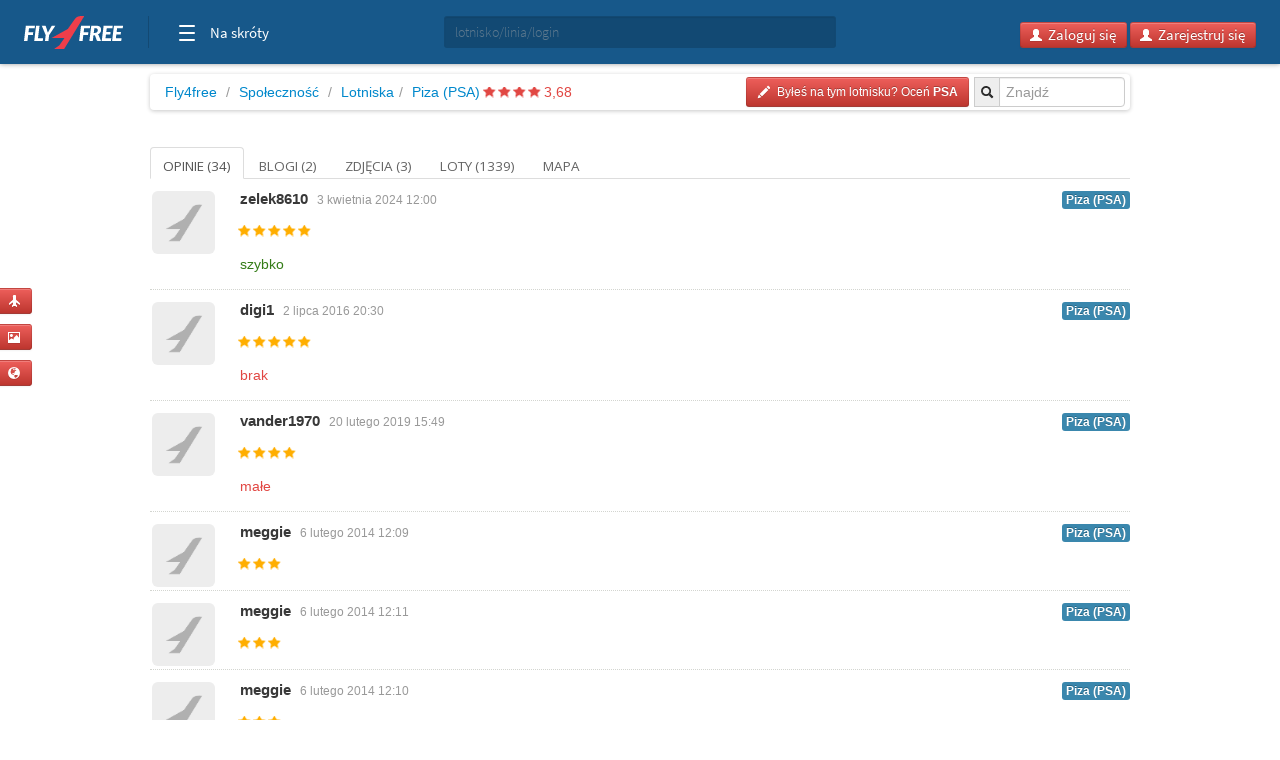

--- FILE ---
content_type: text/html; charset=utf-8
request_url: https://zuzanna-89.fly4free.pl/lotnisko/PSA/piza/?page=2
body_size: 6864
content:
<!doctype html>
<html xmlns="http://www.w3.org/1999/xhtml" xmlns:fb="http://www.facebook.com/2008/fbml">
<head>
<meta charset="utf-8">
<title>


Lotnisko Piza (PSA) - opinie, blogi, zdjęcia i loty


</title>
<meta name="viewport" content="width=device-width, initial-scale=1.0">
<meta http-equiv="X-UA-Compatible" content="ie=edge,chrome=1">
<meta name="description" content="Zobacz opinie, blogi i zdjęcia stworzone przez społeczność Fly4free" />
<link rel="shortcut icon" href="/static/favicon.ico">
<link rel="stylesheet" href="//fonts.googleapis.com/css?family=Open+Sans:300,400,600|Open+Sans+Condensed:300,700|Oswald:300,400,700|Roboto+Slab:300,400,700&subset=latin-ext">
<link rel="stylesheet" href="/static/style.min.css?8">
<link rel="stylesheet" href="/static/hf.css?1">
<link rel="stylesheet" href="/static/bootstrap/css/bootstrap.min.css">
<link rel="stylesheet" href="/static/lightbox/css/lightbox.min.css"/>
<link rel="stylesheet" href="/static/jquery-ui-1.10.2.custom.min.css?1">
<script defer data-domain="spolecznosc.fly4free.pl" src="https://pa.f4f.pl/js/script.outbound-links.js"></script>
<script src="/static/jquery-1.8.3.js"></script>
<script async="async" src="https://www.googletagservices.com/tag/js/gpt.js"></script>
<script>
  var googletag = googletag || {};
  googletag.cmd = googletag.cmd || [];
</script>

<script>
  googletag.cmd.push(function() {
    const mappingBetween = googletag.sizeMapping().addSize([750,200], [
      [750, 200],
      [750, 100]
    ]).addSize([730, 200], [
      [728, 90]
    ]).addSize([336, 200], [
      [336, 280],
      [300, 250]
    ]).addSize([301, 200], [
      [300, 250]
    ]).addSize([0, 0], []).build();

    googletag.defineSlot('/4762150/spolecznosc-top-750x200', [[728, 90], [980, 200], [750, 100], [750, 200]], 'div-gpt-ad-1528196190822-0').addService(googletag.pubads()).defineSizeMapping(mappingBetween).setCollapseEmptyDiv(true, true);
    googletag.pubads().enableSingleRequest();
    googletag.pubads().collapseEmptyDivs();
    googletag.enableServices();
  });
</script>

<script>function show_actions(id) {
    $('#actions-'+id).show();
}

function hide_actions(id) {
    $('#actions-'+id).hide();
}
</script>

<!-- InMobi Choice. Consent Manager Tag v3.0 (for TCF 2.2) -->
<script type="text/javascript" async=true>
(function() {
    var host = 'fly4free.pl';
    var element = document.createElement('script');
    var firstScript = document.getElementsByTagName('script')[0];
    var url = 'https://cmp.inmobi.com'
    .concat('/choice/', 'hvJAC8_jUW110', '/', host, '/choice.js?tag_version=V3');
    var uspTries = 0;
    var uspTriesLimit = 3;
    element.async = true;
    element.type = 'text/javascript';
    element.src = url;

    firstScript.parentNode.insertBefore(element, firstScript);

    function makeStub() {
    var TCF_LOCATOR_NAME = '__tcfapiLocator';
    var queue = [];
    var win = window;
    var cmpFrame;

    function addFrame() {
        var doc = win.document;
        var otherCMP = !!(win.frames[TCF_LOCATOR_NAME]);

        if (!otherCMP) {
        if (doc.body) {
            var iframe = doc.createElement('iframe');

            iframe.style.cssText = 'display:none';
            iframe.name = TCF_LOCATOR_NAME;
            doc.body.appendChild(iframe);
        } else {
            setTimeout(addFrame, 5);
        }
        }
        return !otherCMP;
    }

    function tcfAPIHandler() {
        var gdprApplies;
        var args = arguments;

        if (!args.length) {
        return queue;
        } else if (args[0] === 'setGdprApplies') {
        if (
            args.length > 3 &&
            args[2] === 2 &&
            typeof args[3] === 'boolean'
        ) {
            gdprApplies = args[3];
            if (typeof args[2] === 'function') {
            args[2]('set', true);
            }
        }
        } else if (args[0] === 'ping') {
        var retr = {
            gdprApplies: gdprApplies,
            cmpLoaded: false,
            cmpStatus: 'stub'
        };

        if (typeof args[2] === 'function') {
            args[2](retr);
        }
        } else {
        if(args[0] === 'init' && typeof args[3] === 'object') {
            args[3] = Object.assign(args[3], { tag_version: 'V3' });
        }
        queue.push(args);
        }
    }

    function postMessageEventHandler(event) {
        var msgIsString = typeof event.data === 'string';
        var json = {};

        try {
        if (msgIsString) {
            json = JSON.parse(event.data);
        } else {
            json = event.data;
        }
        } catch (ignore) {}

        var payload = json.__tcfapiCall;

        if (payload) {
        window.__tcfapi(
            payload.command,
            payload.version,
            function(retValue, success) {
            var returnMsg = {
                __tcfapiReturn: {
                returnValue: retValue,
                success: success,
                callId: payload.callId
                }
            };
            if (msgIsString) {
                returnMsg = JSON.stringify(returnMsg);
            }
            if (event && event.source && event.source.postMessage) {
                event.source.postMessage(returnMsg, '*');
            }
            },
            payload.parameter
        );
        }
    }

    while (win) {
        try {
        if (win.frames[TCF_LOCATOR_NAME]) {
            cmpFrame = win;
            break;
        }
        } catch (ignore) {}

        if (win === window.top) {
        break;
        }
        win = win.parent;
    }
    if (!cmpFrame) {
        addFrame();
        win.__tcfapi = tcfAPIHandler;
        win.addEventListener('message', postMessageEventHandler, false);
    }
    };

    makeStub();

    var uspStubFunction = function() {
    var arg = arguments;
    if (typeof window.__uspapi !== uspStubFunction) {
        setTimeout(function() {
        if (typeof window.__uspapi !== 'undefined') {
            window.__uspapi.apply(window.__uspapi, arg);
        }
        }, 500);
    }
    };

    var checkIfUspIsReady = function() {
    uspTries++;
    if (window.__uspapi === uspStubFunction && uspTries < uspTriesLimit) {
        console.warn('USP is not accessible');
    } else {
        clearInterval(uspInterval);
    }
    };

    if (typeof window.__uspapi === 'undefined') {
    window.__uspapi = uspStubFunction;
    var uspInterval = setInterval(checkIfUspIsReady, 6000);
    }
})();
</script>
<!-- End InMobi Choice. Consent Manager Tag v3.0 (for TCF 2.2) -->
</head>
<body>

<input type='hidden' name='csrfmiddlewaretoken' value='z3spUDTG52nGFzoOOrbALtw8LUYXY8Nn' />

<div id="quick-buttons">
    <p><a href="/dodaj/lot/" title='Dodaj lot'>
    <button class="btn btn-danger btn-small" type="button">
        <i class="icon-plane icon-white"></i>
    </button>
</a>

 </p>
    <p><a href="/dodaj/zdjecia/" title='Dodaj zdjęcia'>
    <button class="btn btn-danger btn-small" type="button">
        <i class="icon-picture icon-white"></i>
    </button>
</a>

 </p>
    <p><a href="/napisz/bloga/" title='Napisz bloga o podróży'>
    <button class="btn btn-danger btn-small" type="button">
        <i class="icon-globe icon-white"></i>
    </button>
</a>

 </p>
</div>

<div id="fb-root"></div>

<div class="fly4free__header">
    <header>
        <div class="left">
            <div id="header-logo">
                <h1>
                    <a href="https://www.fly4free.pl/" target="_top" title="Fly4free.pl">Fly4free.pl</a>
                </h1>
            </div>
            <span class="separator"></span>
            <nav>
                <button class="hamburger hamburger--collapse" type="button">
                    <span class="hamburger-box">
                        <span class="hamburger-inner"></span>
                    </span>
                    <span class="cats">Na skróty</span>
                </button>
                <div class="navigation">
                    <div class="navigation__primary">
                        <div class="navigation__head">
                            <span class="star">Popularne</span>
                        </div>
                        <div class="navigation__content">
                            <ul>
                                <li>
                                    <a href="https://kayak.fly4free.pl/" target="_blank">
                                        <b>Szukaj lotów i noclegów</b>
                                    </a>
                                </li>
                                <li>
                                    <a href="https://www.fly4free.pl/forum/" target="_blank">Porozmawiaj na Forum</a>
                                </li>
                                <li>
                                    <a href="https://spolecznosc.fly4free.pl/" target="_blank">Relacje z podróży</a>
                                </li>
                                <li>
                                    <a href="https://www.fly4free.pl/tanie-loty/promocje/" target="_blank">Tylko promocje</a>
                                </li>
                                <li>
                                    <a href="https://www.fly4free.pl/o-nas/" target="_blank">O nas</a>
                                </li>
                                <li>
                                    <a href="https://www.fly4free.pl/kontakt/" target="_blank">Kontakt</a>
                                </li>
                            </ul>
                            <div class="clearfix"></div>
                        </div>
                    </div>
                    <div class="navigation__more">
                        <div class="navigation__head">Tu nas znajdziesz</div>
                        <div class="navigation__content">
                            <ul>
                                <li>
                                    <a href="https://fb.me/fly4free" target="_blank" rel="nofollow">Facebook</a>
                                </li>
                                <li>
                                    <a href="https://twitter.com/fly4freepl" target="_blank" rel="nofollow">X (Twitter)</a>
                                </li>
                                <li>
                                    <a href="https://www.instagram.com/fly4free.pl/" target="_blank" rel="nofollow">Instagram</a>
                                </li>
                                <li>
                                    <a href="https://apps.apple.com/pl/app/fly4free-pl-tanie-loty/id633946569?l=pl" target="_blank" rel="nofollow">Aplikacja na iOS</a>
                                </li>
                                <li>
                                    <a href="https://play.google.com/store/apps/details?id=pl.f4f.lite" target="_blank" rel="nofollow">Aplikacja na Androida</a>
                                </li>
                                <li>
                                    <a href="https://www.fly4free.pl/feed/" target="_blank">Wpisy (RSS)</a>
                                </li>
                            </ul>
                        </div>
                    </div>
                </div>
            </nav>
        </div>
        <div id="header-search">
            <div class="input-prepend" style="width: 100%;">
                <input type="submit" style="display: none">
                <input id="goto-airport-airline-flyer" class="span2 btn-bread2" type="text" value="" placeholder="lotnisko/linia/login" style="height: 32px !important">
            </div>
        </div>
        <div class="right">
            <div id="header-login">
                <div class="pull-right" id="user-not-logged" style="display: none;">
                    <button class="btn btn-danger btn-small" id="btn-user-log"><i class="icon-user icon-white"></i> Zaloguj się</button>
                    <button class="btn btn-danger btn-small" id="btn-user-reg"><i class="icon-user icon-white"></i> Zarejestruj się</button>
                </div>

                <div class="btn-group pull-right" id="user-is-logged" style="display: none; margin-top: -3px;">
                    <button class="btn btn-danger" id="user-address"></button>
                    <button data-toggle="dropdown" class="btn btn-danger dropdown-toggle" style="margin-left: -3px;"><span class="caret" style="position: relative; top: -2px; border-top: 4px solid #fff; border-left: 4px solid transparent; border-right: 4px solid transparent; border-bottom: 0 solid #fff;"></span></button>
                    <ul class="dropdown-menu">
                        <li><a href="/moje/loty/">Moje loty</a></li>
                        <li><a href="/dodaj/lot/">Dodaj lot</a></li>
                        <li><a href="/napisz/bloga/">Napisz bloga</a></li>
                        <li><a href="/dodaj/zdjecia/">Dodaj zdjęcia</a></li>
                        <li><a href="https://www.fly4free.pl/forum/ucp.php?i=pm&folder=inbox" target="_blank">Wiadomości</a></li>
                        <li><a href="/edycja/konta/">Edycja konta</a></li>
                        <li id="logout"><a href="#">Wyloguj</a></li>
                    </ul>
                </div>
                <a id="user-new-msgs" href='https://www.fly4free.pl/forum/ucp.php?i=pm&folder=inbox' target='_blank' class="badge badge-info pull-right"></a>
            </div>
        </div>
    </header>
</div>


    <div style="text-align:center;margin:20px auto -80px 0" id="dbb-ad">
        <!-- /4762150/spolecznosc-top-750x200 -->
        <div id='div-gpt-ad-1528196190822-0'>
            <script>
                googletag.cmd.push(function () {
                    googletag.display('div-gpt-ad-1528196190822-0');
                });
            </script>
        </div>
    </div>


<div class="wrap">
    
<div class="main">
    <div>
        <ul class="breadcrumb">
            <li><a href="http://www.fly4free.pl/">Fly4free</a> <span class="divider">/</span></li>
<li><a href="http://spolecznosc.fly4free.pl/">Społeczność</a> <span class="divider">/</span></li>

            <li><a href="/lotniska/">Lotniska</a><span
                    class="divider">/</span></li>
            <li><a href="/lotnisko/PSA/piza/">Piza (PSA)</a>
                
                        <span class="stars">
                            
                            <span class="star star-red"></span>
                            
                            <span class="star star-red"></span>
                            
                            <span class="star star-red"></span>
                            
                            <span class="star star-red"></span>
                            
                        </span>
                <span class="rating-number red">3,68</span>
                
            </li>
            <div class="input-prepend pull-right">
  <input type="submit" style="display: none"/>
  <span class="add-on btn-bread2"><i class="icon-search"></i></span>
  <input id="goto-airport" class="span2 btn-bread2" type="text" value="" placeholder="Znajdź">
</div>



            
            <a href="/ocen/?Airport=PSA">
    <button class="btn btn-danger btn-small pull-right btn-bread-last" type="button">
        <i class="icon-pencil icon-white"></i>&nbsp;
        
            Byłeś na tym lotnisku? Oceń 


        
        <strong>PSA</strong>
    </button>
</a>


            

            

            

            

        </ul>
    </div>

    

    <div class="tabs-list">
        <ul class="nav nav-tabs">
            <li
             class="active">
            <a href="/lotnisko/PSA/piza/">
                Opinie (34)
            </a>
            </li>
            
            <li
            >
            <a href="/lotnisko/PSA/piza//blogi">
                Blogi (2)
            </a>
            </li>
            
            <li
            >
            <a href="/lotnisko/PSA/piza//zdjecia">
                Zdjęcia (3)
            </a>
            </li>
            
            <li
            >
            <a href="/lotnisko/PSA/piza//loty">
                Loty (1339)
            </a>
            </li>
            
            <li
            >
            <a href="/lotnisko/PSA/piza//mapa">
                Mapa 
            </a>
            </li>
            
        </ul>
    </div>

    
    <div class="comments" id="lista">
        <div class="comments-list">
            
            
            
<div class="comment" id="ocena-22991">

    
        <a href="http://zelek8610.fly4free.pl" class="useravt">
            

    <img width='63' height='63' title='zelek8610' alt='' src='//www.fly4free.pl/s/default-avatar.png' class='img-rounded avatar' style="width:63px;"/>



        </a>
    


    <div class="comment-meta">
        
            <a class="author" href="http://zelek8610.fly4free.pl">zelek8610</a>
        

        
        <span class="date">3 kwietnia 2024 12:00</span>
        
        <div class="pull-right">
            <a href='/lotnisko/PSA/piza//#ocena-22991'>
                <span class="label label-info">Piza (PSA)</span>
            </a>
        </div>
        <div class="vote-obj">
            
                <span class="star star-yellow"></span>
            
                <span class="star star-yellow"></span>
            
                <span class="star star-yellow"></span>
            
                <span class="star star-yellow"></span>
            
                <span class="star star-yellow"></span>
            
        </div>

        
            
            
            <div class="vote" style="overflow:hidden; text-overflow:ellipsis;">
                <span class="green">szybko&nbsp;</span>
            </div>
            
            
            
        

    </div>
</div><!-- /comment -->


            
            
<div class="comment" id="ocena-10753">

    
        <a href="http://digi1.fly4free.pl" class="useravt">
            

    <img width='63' height='63' title='digi1' alt='' src='//www.fly4free.pl/s/default-avatar.png' class='img-rounded avatar' style="width:63px;"/>



        </a>
    


    <div class="comment-meta">
        
            <a class="author" href="http://digi1.fly4free.pl">digi1</a>
        

        
        <span class="date">2 lipca 2016 20:30</span>
        
        <div class="pull-right">
            <a href='/lotnisko/PSA/piza//#ocena-10753'>
                <span class="label label-info">Piza (PSA)</span>
            </a>
        </div>
        <div class="vote-obj">
            
                <span class="star star-yellow"></span>
            
                <span class="star star-yellow"></span>
            
                <span class="star star-yellow"></span>
            
                <span class="star star-yellow"></span>
            
                <span class="star star-yellow"></span>
            
        </div>

        
            
            
            
            <div class="vote" style="overflow:hidden; text-overflow:ellipsis;">
                <span class="red">brak&nbsp;</span>
            </div>
            
            
        

    </div>
</div><!-- /comment -->


            
            
<div class="comment" id="ocena-17582">

    
        <a href="http://vander1970.fly4free.pl" class="useravt">
            

    <img width='63' height='63' title='vander1970' alt='' src='//www.fly4free.pl/s/default-avatar.png' class='img-rounded avatar' style="width:63px;"/>



        </a>
    


    <div class="comment-meta">
        
            <a class="author" href="http://vander1970.fly4free.pl">vander1970</a>
        

        
        <span class="date">20 lutego 2019 15:49</span>
        
        <div class="pull-right">
            <a href='/lotnisko/PSA/piza//#ocena-17582'>
                <span class="label label-info">Piza (PSA)</span>
            </a>
        </div>
        <div class="vote-obj">
            
                <span class="star star-yellow"></span>
            
                <span class="star star-yellow"></span>
            
                <span class="star star-yellow"></span>
            
                <span class="star star-yellow"></span>
            
        </div>

        
            
            
            
            <div class="vote" style="overflow:hidden; text-overflow:ellipsis;">
                <span class="red">małe&nbsp;</span>
            </div>
            
            
        

    </div>
</div><!-- /comment -->


            
            
<div class="comment" id="ocena-299">

    
        <a href="http://meggie.fly4free.pl" class="useravt">
            

    <img width='63' height='63' title='meggie' alt='' src='//www.fly4free.pl/s/default-avatar.png' class='img-rounded avatar' style="width:63px;"/>



        </a>
    


    <div class="comment-meta">
        
            <a class="author" href="http://meggie.fly4free.pl">meggie</a>
        

        
        <span class="date">6 lutego 2014 12:09</span>
        
        <div class="pull-right">
            <a href='/lotnisko/PSA/piza//#ocena-299'>
                <span class="label label-info">Piza (PSA)</span>
            </a>
        </div>
        <div class="vote-obj">
            
                <span class="star star-yellow"></span>
            
                <span class="star star-yellow"></span>
            
                <span class="star star-yellow"></span>
            
        </div>

        
            
            
            
            
        

    </div>
</div><!-- /comment -->


            
            
<div class="comment" id="ocena-303">

    
        <a href="http://meggie.fly4free.pl" class="useravt">
            

    <img width='63' height='63' title='meggie' alt='' src='//www.fly4free.pl/s/default-avatar.png' class='img-rounded avatar' style="width:63px;"/>



        </a>
    


    <div class="comment-meta">
        
            <a class="author" href="http://meggie.fly4free.pl">meggie</a>
        

        
        <span class="date">6 lutego 2014 12:11</span>
        
        <div class="pull-right">
            <a href='/lotnisko/PSA/piza//#ocena-303'>
                <span class="label label-info">Piza (PSA)</span>
            </a>
        </div>
        <div class="vote-obj">
            
                <span class="star star-yellow"></span>
            
                <span class="star star-yellow"></span>
            
                <span class="star star-yellow"></span>
            
        </div>

        
            
            
            
            
        

    </div>
</div><!-- /comment -->


            
            
<div class="comment" id="ocena-300">

    
        <a href="http://meggie.fly4free.pl" class="useravt">
            

    <img width='63' height='63' title='meggie' alt='' src='//www.fly4free.pl/s/default-avatar.png' class='img-rounded avatar' style="width:63px;"/>



        </a>
    


    <div class="comment-meta">
        
            <a class="author" href="http://meggie.fly4free.pl">meggie</a>
        

        
        <span class="date">6 lutego 2014 12:10</span>
        
        <div class="pull-right">
            <a href='/lotnisko/PSA/piza//#ocena-300'>
                <span class="label label-info">Piza (PSA)</span>
            </a>
        </div>
        <div class="vote-obj">
            
                <span class="star star-yellow"></span>
            
                <span class="star star-yellow"></span>
            
                <span class="star star-yellow"></span>
            
        </div>

        
            
            
            
            
        

    </div>
</div><!-- /comment -->


            
            
<div class="comment" id="ocena-304">

    
        <a href="http://meggie.fly4free.pl" class="useravt">
            

    <img width='63' height='63' title='meggie' alt='' src='//www.fly4free.pl/s/default-avatar.png' class='img-rounded avatar' style="width:63px;"/>



        </a>
    


    <div class="comment-meta">
        
            <a class="author" href="http://meggie.fly4free.pl">meggie</a>
        

        
        <span class="date">6 lutego 2014 12:12</span>
        
        <div class="pull-right">
            <a href='/lotnisko/PSA/piza//#ocena-304'>
                <span class="label label-info">Piza (PSA)</span>
            </a>
        </div>
        <div class="vote-obj">
            
                <span class="star star-yellow"></span>
            
                <span class="star star-yellow"></span>
            
                <span class="star star-yellow"></span>
            
        </div>

        
            
            
            
            
        

    </div>
</div><!-- /comment -->


            
            
<div class="comment" id="ocena-5014">

    
        <a href="http://bartek-krzeminski.fly4free.pl" class="useravt">
            

    <img width='63' height='63' title='Bartek Krzemiński' alt='' src='https://graph.facebook.com/100000759167082/picture?width=63&height=63' class='img-rounded avatar' style="width:63px;"/>



        </a>
    


    <div class="comment-meta">
        
            <a class="author" href="http://bartek-krzeminski.fly4free.pl">Bartek Krzemiński</a>
        

        
        <span class="date">1 marca 2015 02:12</span>
        
        <div class="pull-right">
            <a href='/lotnisko/PSA/piza//#ocena-5014'>
                <span class="label label-info">Piza (PSA)</span>
            </a>
        </div>
        <div class="vote-obj">
            
                <span class="star star-yellow"></span>
            
                <span class="star star-yellow"></span>
            
                <span class="star star-yellow"></span>
            
                <span class="star star-yellow"></span>
            
        </div>

        
            
            
            
            
        

    </div>
</div><!-- /comment -->


            
            
<div class="comment" id="ocena-20434">

    
        <a href="http://112242.fly4free.pl" class="useravt">
            

    <img width='63' height='63' title='@szewczykus' alt='' src='//www.fly4free.pl/s/default-avatar.png' class='img-rounded avatar' style="width:63px;"/>



        </a>
    


    <div class="comment-meta">
        
            <a class="author" href="http://112242.fly4free.pl">@szewczykus</a>
        

        
        <span class="date">24 sierpnia 2021 23:38</span>
        
        <div class="pull-right">
            <a href='/lotnisko/PSA/piza//#ocena-20434'>
                <span class="label label-info">Piza (PSA)</span>
            </a>
        </div>
        <div class="vote-obj">
            
                <span class="star star-yellow"></span>
            
                <span class="star star-yellow"></span>
            
                <span class="star star-yellow"></span>
            
        </div>

        
            
            
            
            
        

    </div>
</div><!-- /comment -->


            
            
<div class="comment" id="ocena-20435">

    
        <a href="http://112242.fly4free.pl" class="useravt">
            

    <img width='63' height='63' title='@szewczykus' alt='' src='//www.fly4free.pl/s/default-avatar.png' class='img-rounded avatar' style="width:63px;"/>



        </a>
    


    <div class="comment-meta">
        
            <a class="author" href="http://112242.fly4free.pl">@szewczykus</a>
        

        
        <span class="date">24 sierpnia 2021 23:39</span>
        
        <div class="pull-right">
            <a href='/lotnisko/PSA/piza//#ocena-20435'>
                <span class="label label-info">Piza (PSA)</span>
            </a>
        </div>
        <div class="vote-obj">
            
                <span class="star star-yellow"></span>
            
                <span class="star star-yellow"></span>
            
                <span class="star star-yellow"></span>
            
        </div>

        
            
            
            
            
        

    </div>
</div><!-- /comment -->


            
            
<div class="comment" id="ocena-22185">

    
        <a href="http://beata-zieba.fly4free.pl" class="useravt">
            

    <img width='63' height='63' title='Beata Zięba' alt='' src='https://graph.facebook.com/100000689290828/picture?width=63&height=63' class='img-rounded avatar' style="width:63px;"/>



        </a>
    


    <div class="comment-meta">
        
            <a class="author" href="http://beata-zieba.fly4free.pl">Beata Zięba</a>
        

        
        <span class="date">6 sierpnia 2023 22:59</span>
        
        <div class="pull-right">
            <a href='/lotnisko/PSA/piza//#ocena-22185'>
                <span class="label label-info">Piza (PSA)</span>
            </a>
        </div>
        <div class="vote-obj">
            
                <span class="star star-yellow"></span>
            
                <span class="star star-yellow"></span>
            
                <span class="star star-yellow"></span>
            
                <span class="star star-yellow"></span>
            
                <span class="star star-yellow"></span>
            
        </div>

        
            
            
            
            
        

    </div>
</div><!-- /comment -->


            
            
<div class="comment" id="ocena-22186">

    
        <a href="http://beata-zieba.fly4free.pl" class="useravt">
            

    <img width='63' height='63' title='Beata Zięba' alt='' src='https://graph.facebook.com/100000689290828/picture?width=63&height=63' class='img-rounded avatar' style="width:63px;"/>



        </a>
    


    <div class="comment-meta">
        
            <a class="author" href="http://beata-zieba.fly4free.pl">Beata Zięba</a>
        

        
        <span class="date">6 sierpnia 2023 23:00</span>
        
        <div class="pull-right">
            <a href='/lotnisko/PSA/piza//#ocena-22186'>
                <span class="label label-info">Piza (PSA)</span>
            </a>
        </div>
        <div class="vote-obj">
            
                <span class="star star-yellow"></span>
            
                <span class="star star-yellow"></span>
            
                <span class="star star-yellow"></span>
            
                <span class="star star-yellow"></span>
            
                <span class="star star-yellow"></span>
            
        </div>

        
            
            
            
            
        

    </div>
</div><!-- /comment -->


            
            
<div class="comment" id="ocena-17731">

    
        <a href="http://vander1970.fly4free.pl" class="useravt">
            

    <img width='63' height='63' title='vander1970' alt='' src='//www.fly4free.pl/s/default-avatar.png' class='img-rounded avatar' style="width:63px;"/>



        </a>
    


    <div class="comment-meta">
        
            <a class="author" href="http://vander1970.fly4free.pl">vander1970</a>
        

        
        <span class="date">3 marca 2019 14:02</span>
        
        <div class="pull-right">
            <a href='/lotnisko/PSA/piza//#ocena-17731'>
                <span class="label label-info">Piza (PSA)</span>
            </a>
        </div>
        <div class="vote-obj">
            
                <span class="star star-yellow"></span>
            
                <span class="star star-yellow"></span>
            
                <span class="star star-yellow"></span>
            
                <span class="star star-yellow"></span>
            
        </div>

        
            
            
            
            
        

    </div>
</div><!-- /comment -->


            
            
<div class="comment" id="ocena-22992">

    
        <a href="http://zelek8610.fly4free.pl" class="useravt">
            

    <img width='63' height='63' title='zelek8610' alt='' src='//www.fly4free.pl/s/default-avatar.png' class='img-rounded avatar' style="width:63px;"/>



        </a>
    


    <div class="comment-meta">
        
            <a class="author" href="http://zelek8610.fly4free.pl">zelek8610</a>
        

        
        <span class="date">3 kwietnia 2024 12:03</span>
        
        <div class="pull-right">
            <a href='/lotnisko/PSA/piza//#ocena-22992'>
                <span class="label label-info">Piza (PSA)</span>
            </a>
        </div>
        <div class="vote-obj">
            
                <span class="star star-yellow"></span>
            
                <span class="star star-yellow"></span>
            
                <span class="star star-yellow"></span>
            
                <span class="star star-yellow"></span>
            
                <span class="star star-yellow"></span>
            
        </div>

        
            
            
            
            
        

    </div>
</div><!-- /comment -->


            
            
        </div>
    </div>
    


    

    

    <div class="pagination">

<ul>
    
        <li><a href="?page=1">&laquo;</a></li>
    
        <li><a href="">Strona 2 z 2</a></li>
    
</ul>

</div>

</div>

    
</div><!-- wrap -->

<div class="fly4free__footer">
	<footer>
		<div class="container">
			<div class="row">
				<div class="col-xs-12 text-center">
					<img src="https://www.fly4free.pl/wczasy/resources/images/logo-fly4free.svg" title="Fly4free" class="logo" alt="img-responsive"> </div>
			</div>
		</div>
		<div class="links">
			<div class="left">
				<ul>
					<li class="marker">
						<a href="https://www.fly4free.pl/">Fly4free.pl</a>
					</li>
				</ul>
			</div>
			<div class="right">
				<ul>
					<li class="facebook">
						<a href="https://fb.me/fly4free" target="_blank" rel="nofollow">Facebook</a>
					</li>
					<li class="twitter">
						<a href="https://twitter.com/fly4freepl" target="_blank" rel="nofollow">Twitter</a>
					</li>
				</ul>
			</div>
			<div class="clearfix"></div>
		</div>
		<div class="bottom">
			<div class="left">
				<ul>
					<li>
						<a href="https://www.fly4free.pl/feed/" target="_blank">Wpisy (RSS)</a>
					</li>
					<li>
						<a href="https://www.fly4free.pl/regulamin-fly4free/" target="_blank">Regulamin</a>
					</li>
					<li>
						<a href="https://www.fly4free.pl/kodeks-dobrych-praktyk/" target="_blank">Kodeks dobrych praktyk</a>
					</li>
				</ul>
			</div>
			<div class="right">
				<div class="disclaimer"> Wszelkie prawa zastrzeżone &copy; 2025
					<br>
				</div>
			</div>
			<div class="clearfix"></div>
		</div>
	</footer>
</div>
<!-- Google tag (gtag.js) -->
<script async src="https://www.googletagmanager.com/gtag/js?id=G-4L0ZQ7F3JJ"></script>
<script>
  window.dataLayer = window.dataLayer || [];
  function gtag(){dataLayer.push(arguments);}
  gtag('js', new Date());

  gtag('config', 'G-4L0ZQ7F3JJ');
</script>

<script>
 var gfkSstConf = {
   "url": "config.sensic.net/pl1-sst-w.js",
   "media" : "fly4freePL",
   "content" : "www"
 };
 (function (w, d, c, s, id) {
    if (d.getElementById(id)) {return;}
    w[id] = w[id] || function () {
        if ("undefined" == typeof gfkSstApi) {w[id].queue.push(arguments[0]);
        } else {gfkSstApi.impression(arguments[0]);}
    };
    w[id].queue = w[id].queue || [];
    var tag = d.createElement(s); var el = d.getElementsByTagName(s)[0];
    tag.id = id; tag.async = true; tag.src = '//' + c.url;
    el.parentNode.insertBefore(tag, el);
})(window, document, gfkSstConf, 'script', 'gfkSst');
</script>

<script src="/static/jquery-ui-1.10.2.custom.min.js?2"></script>
<script src="/static/bootstrap/js/bootstrap.min.js?2"></script>
<script src="/static/bootstrap/js/bootstrap-carousel.min.js?2"></script>
<script src="/static/lightbox/js/lightbox.min.js?2"></script>
<script src="/static/s.min.js?8"></script>







<script>
    $(document).ready(function() {
        $('#goto-airport-airline-flyer').autocomplete({
    source: "/autocomplete/portlineflyer/",
    delay: 300,
    minLength: 2,
    select: function( event, ui ) {
        
            if (ui.item) {
                var symbol=ui.item.value;
                if (ui.item.value.indexOf('(') > 0 && ui.item.value.indexOf(')') > 0) {
                    symbol=ui.item.value.split('(')[1].replace(')','').replace('/', '-');
                }
                 document.location="/"+ui.item.t+"/"+symbol+"/";
            }
        
    }
}).data( "ui-autocomplete" )._renderItem = function( ul, item ) {
  return $( "<li style='font-size: 13px; padding: 2px; background-color: #FFF8C6'>" )
    .append( "<a>" + item.label.replace(/#@/g, '<strong>').replace(/@#/g, '</strong>') + "</a>" )
    .appendTo( ul );
};


        
        



$('#goto-airport').autocomplete({
    source: "/autocomplete/airport/",
    delay: 300,
    minLength: 2,
    select: function( event, ui ) {
        
            if (ui.item) {
                var symbol=ui.item.value;
                if (ui.item.value.indexOf('(') > 0 && ui.item.value.indexOf(')') > 0) {
                    symbol=ui.item.value.split('(')[1].replace(')','').replace('/', '-');
                }
                document.location="/lotnisko/"+symbol+"/";;
            }
        
    }
}).data( "ui-autocomplete" )._renderItem = function( ul, item ) {
  return $( "<li style='font-size: 13px; padding: 2px; background-color: #FFF8C6'>" )
    .append( "<a>" + item.label.replace(/#@/g, '<strong>').replace(/@#/g, '</strong>') + "</a>" )
    .appendTo( ul );
};




        
    });
</script>

<script>
var F4F = new function() {
    var self = this;

    this.init = function() {
        self.header.init();
    };

    this.header = new function() {
        var _self = this;

        this.init = function() {
            _self.hamburger();
            _self.search();
        };

        this.hamburger = function() {
            var hamburger = document.querySelector('header nav .hamburger');
            var navigation = document.querySelector('header .navigation');

            hamburger.onclick = function(evt) {
                hamburger.classList.toggle('is-active');
                navigation.classList.toggle('is-active');
            };
        };
    };
};

F4F.init();
</script>

<script defer src="https://static.cloudflareinsights.com/beacon.min.js/vcd15cbe7772f49c399c6a5babf22c1241717689176015" integrity="sha512-ZpsOmlRQV6y907TI0dKBHq9Md29nnaEIPlkf84rnaERnq6zvWvPUqr2ft8M1aS28oN72PdrCzSjY4U6VaAw1EQ==" data-cf-beacon='{"version":"2024.11.0","token":"e7f6cf27c5ce475685b07128146e4cac","server_timing":{"name":{"cfCacheStatus":true,"cfEdge":true,"cfExtPri":true,"cfL4":true,"cfOrigin":true,"cfSpeedBrain":true},"location_startswith":null}}' crossorigin="anonymous"></script>
<script>(function(){function c(){var b=a.contentDocument||a.contentWindow.document;if(b){var d=b.createElement('script');d.innerHTML="window.__CF$cv$params={r:'9bfc3b0ecf7af608',t:'MTc2ODcxOTc4Nw=='};var a=document.createElement('script');a.src='/cdn-cgi/challenge-platform/scripts/jsd/main.js';document.getElementsByTagName('head')[0].appendChild(a);";b.getElementsByTagName('head')[0].appendChild(d)}}if(document.body){var a=document.createElement('iframe');a.height=1;a.width=1;a.style.position='absolute';a.style.top=0;a.style.left=0;a.style.border='none';a.style.visibility='hidden';document.body.appendChild(a);if('loading'!==document.readyState)c();else if(window.addEventListener)document.addEventListener('DOMContentLoaded',c);else{var e=document.onreadystatechange||function(){};document.onreadystatechange=function(b){e(b);'loading'!==document.readyState&&(document.onreadystatechange=e,c())}}}})();</script></body>
</html>

--- FILE ---
content_type: text/html; charset=utf-8
request_url: https://www.google.com/recaptcha/api2/aframe
body_size: 268
content:
<!DOCTYPE HTML><html><head><meta http-equiv="content-type" content="text/html; charset=UTF-8"></head><body><script nonce="NpWJP83nHK_LYmvgiXWIgw">/** Anti-fraud and anti-abuse applications only. See google.com/recaptcha */ try{var clients={'sodar':'https://pagead2.googlesyndication.com/pagead/sodar?'};window.addEventListener("message",function(a){try{if(a.source===window.parent){var b=JSON.parse(a.data);var c=clients[b['id']];if(c){var d=document.createElement('img');d.src=c+b['params']+'&rc='+(localStorage.getItem("rc::a")?sessionStorage.getItem("rc::b"):"");window.document.body.appendChild(d);sessionStorage.setItem("rc::e",parseInt(sessionStorage.getItem("rc::e")||0)+1);localStorage.setItem("rc::h",'1768719791924');}}}catch(b){}});window.parent.postMessage("_grecaptcha_ready", "*");}catch(b){}</script></body></html>